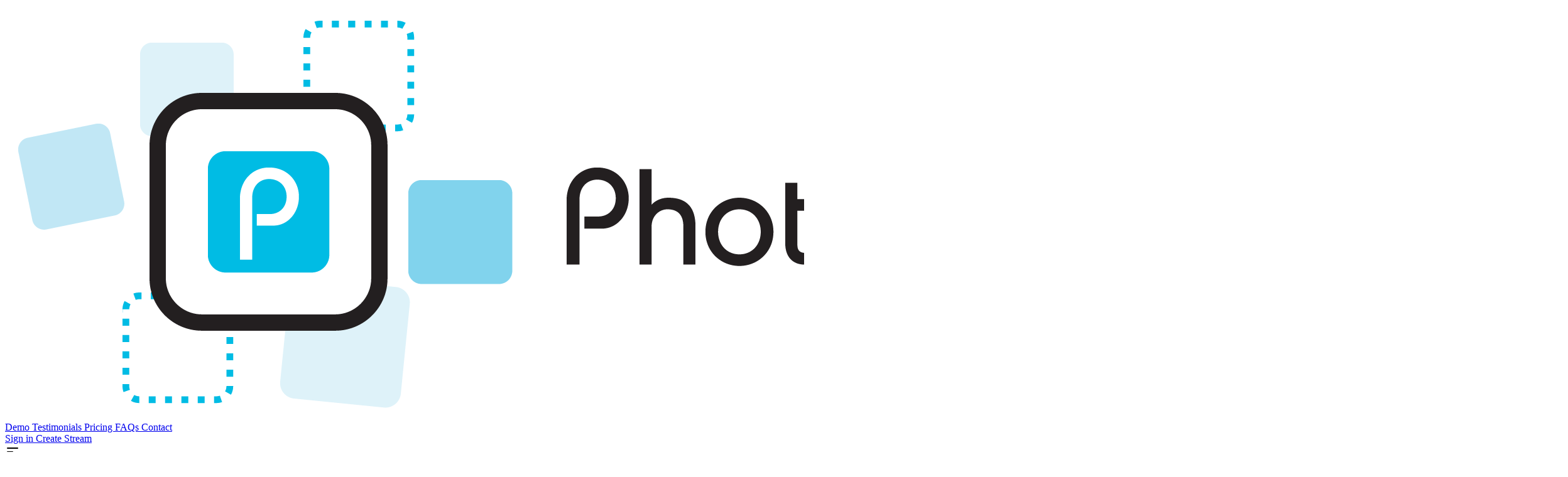

--- FILE ---
content_type: text/html; charset=utf-8
request_url: https://photostream.live/events/book_demo
body_size: 6843
content:


<!DOCTYPE html>
<html lang="en" data-theme="light">
<head>
    <meta charset="utf-8">
    <!--IE compatibility-->
    <meta http-equiv="X-UA-Compatible" content="IE=edge">
    <!--Mobile friendly-->
    <meta name="viewport" content="width=device-width, initial-scale=1">


  
  
  
      <title>PhotoStream.Live | The easiest way to collect live photos and videos for your event.</title>
      <meta name="description" content="The easiest way to collect live photos and videos for your event.">
      <meta name="keywords" content="photo stream, event photos, live photos, live stream, live photo stream">
      <!-- Twitter Card data -->
      <meta name="twitter:card" content="summary_large_image">
      <meta name="twitter:title" content="PhotoStream.Live | The easiest way to collect live photos and videos for your event.">
      <meta name="twitter:description" content="The easiest way to collect live photos and videos for your event.">
      <meta name="twitter:image" content="https://photostream.live/static/images/web/og-image.jpg">
      <!-- Open Graph data -->
      <meta property="og:title" content="PhotoStream.Live | The easiest way to collect live photos and videos for your event." />
      <meta property="og:type" content="website" />
      <meta property="og:url" content="http://localhost:8000/events/book_demo" />
      <meta property="og:image" content="https://photostream.live/static/images/web/og-image.jpg" />
      <meta property="og:description" content="The easiest way to collect live photos and videos for your event." />
      <meta property="og:site_name" content="PhotoStream.Live" />
      <link rel="canonical" href="http://localhost:8000/events/book_demo">
  
  
  




<link rel="apple-touch-icon" sizes="180x180" href="https://photostream-static-files-prod.s3.us-east-1.amazonaws.com/static/images/favicons/apple-touch-icon.png">
<link rel="icon" type="image/png" sizes="32x32" href="https://photostream-static-files-prod.s3.us-east-1.amazonaws.com/static/images/favicons/favicon-32x32.png">
<link rel="icon" type="image/png" sizes="16x16" href="https://photostream-static-files-prod.s3.us-east-1.amazonaws.com/static/images/favicons/favicon-16x16.png">
<link rel="manifest" href="https://photostream-static-files-prod.s3.us-east-1.amazonaws.com/static/images/favicons/site.webmanifest">
<link rel="mask-icon" href="https://photostream-static-files-prod.s3.us-east-1.amazonaws.com/static/images/favicons/safari-pinned-tab.svg" color="#5bbad5">
<link rel="shortcut icon" href="https://photostream-static-files-prod.s3.us-east-1.amazonaws.com/static/images/favicons/favicon.ico">
<meta name="msapplication-TileColor" content="#603cba">
<meta name="msapplication-config" content="https://photostream-static-files-prod.s3.us-east-1.amazonaws.com/static/images/favicons/browserconfig.xml">
<meta name="theme-color" content="#ffffff">

    <link rel="stylesheet" href="https://photostream-static-files-prod.s3.us-east-1.amazonaws.com/static/css/site-base.css">
    <link rel="stylesheet" href="https://photostream-static-files-prod.s3.us-east-1.amazonaws.com/static/css/site-tailwind.css">

    <!-- Font Awesome Icons -->
    <link rel="stylesheet" href="https://cdnjs.cloudflare.com/ajax/libs/font-awesome/6.2.0/css/all.min.css" integrity="sha512-xh6O/CkQoPOWDdYTDqeRdPCVd1SpvCA9XXcUnZS2FmJNp1coAFzvtCN9BmamE+4aHK8yyUHUSCcJHgXloTyT2A==" crossorigin="anonymous" referrerpolicy="no-referrer" />
    <link rel="stylesheet" href="https://cdnjs.cloudflare.com/ajax/libs/font-awesome/6.2.0/css/v4-shims.min.css" integrity="sha512-ARfx5eajdcCAuWvuJrgUuJ6D25ON3KZRTCghNXXKeJldCQJ5bXS+6CvG2EhcFWITF95uwZydzpufSKvhmSpTxA==" crossorigin="anonymous" referrerpolicy="no-referrer" />
    
        <!-- Global site tag (gtag.js) - Google Analytics -->
<script async src="https://www.googletagmanager.com/gtag/js?id=G-2EYLHPGPKT"></script>
<script>
  window.dataLayer = window.dataLayer || [];
  function gtag(){dataLayer.push(arguments);}
  gtag('js', new Date());

  gtag('config', 'G-2EYLHPGPKT');
</script>

    
    <script src="https://photostream-static-files-prod.s3.us-east-1.amazonaws.com/static/js/site-bundle.js" defer></script>
    <script>__cssFramework = 'tailwind';</script>
    
<!-- Event snippet for Book Demo Page View conversion page -->
<script>
  gtag('event', 'conversion', {'send_to': 'AW-991921370/kM-GCMfk1OYBENqJ_tgD'});
</script>

<!-- Facebook Pixel Code -->
<script>
  !function(f,b,e,v,n,t,s)
  {if(f.fbq)return;n=f.fbq=function(){n.callMethod?
  n.callMethod.apply(n,arguments):n.queue.push(arguments)};
  if(!f._fbq)f._fbq=n;n.push=n;n.loaded=!0;n.version='2.0';
  n.queue=[];t=b.createElement(e);t.async=!0;
  t.src=v;s=b.getElementsByTagName(e)[0];
  s.parentNode.insertBefore(t,s)}(window, document,'script',
  'https://connect.facebook.net/en_US/fbevents.js');
  fbq('init', '268317027728750');
  fbq('track', 'PageView');
</script>
<noscript><img height="1" width="1" style="display:none"
  src="https://www.facebook.com/tr?id=268317027728750&ev=PageView&noscript=1"
/></noscript>
<!-- End Facebook Pixel Code -->

<script id="mcjs">!function(c,h,i,m,p){m=c.createElement(h),p=c.getElementsByTagName(h)[0],m.async=1,m.src=i,p.parentNode.insertBefore(m,p)}(document,"script","https://chimpstatic.com/mcjs-connected/js/users/9c1e39356b5de52ec1564f3c7/ff0d0b395f3cb434cf4738fa4.js");</script>

</head>
<body class="bg-base-100 min-h-screen flex flex-col" hx-headers='{"X-CSRFToken": "mz0LQjVaoFvyP8Jv1xqjKFIxb8Qbg1BYEGHetOQjS3rN7dZiRgCZ7GZEHcNx2YfW"}'>


  
<div class="navbar shadow-md">
  <div class="navbar-start">
    <a href="/" class="btn btn-ghost p-2">
      <img src="https://photostream-static-files-prod.s3.us-east-1.amazonaws.com/static/images/web/photostream_logo_transparent_back.png" alt="PhotoStream Logo" class="h-16 w-auto">
    </a>
  </div>
  <div class="navbar-center hidden lg:flex">
    <div role="tablist" class="tabs p-0">
      <a class="tab tab-active" href="/events/book_demo">
        Demo
      </a>
      <a class="tab " href="/testimonials/">
        Testimonials
      </a>
      <a class="tab " href="/pricing/">
        Pricing
      </a>
      <a class="tab " href="/faqs/">
        FAQs
      </a>
      <a class="tab " href="/contact/">
        Contact
      </a>
    </div>
  </div>
  <div class="navbar-end">
    
    <div class="hidden lg:flex">
      <a href="/accounts/login/" class="btn btn-ghost mr-2">
        Sign in
      </a>
      <a href="/events/create_event" class="btn btn-error">
        Create Stream
      </a>
    </div>
    
    <!-- Mobile hamburger menu -->
    <div class="dropdown dropdown-end lg:hidden">
      <label tabindex="0" class="btn btn-ghost">
        <svg xmlns="http://www.w3.org/2000/svg" class="h-5 w-5" fill="none" viewBox="0 0 24 24" stroke="currentColor" width="24" height="24"><path stroke-linecap="round" stroke-linejoin="round" stroke-width="2" d="M4 6h16M4 12h8m-8 6h16" /></svg>
      </label>
      <ul tabindex="0" class="menu menu-compact dropdown-content mt-3 p-2 shadow-2xs bg-base-100 rounded-box w-52 z-10">
        
        <li>
          <a class="active" href="/events/book_demo">Demo</a>
        </li>
        <li>
          <a class="" href="/testimonials/">Testimonials</a>
        </li>
        <li>
          <a class="" href="/pricing/">Pricing</a>
        </li>
        <li>
          <a class="" href="/faqs/">FAQs</a>
        </li>
        <li>
          <a class="" href="/contact/">Contact</a>
        </li>
        
        <li class="border-t border-gray-200 mt-2 pt-2">
          <a href="/accounts/login/">Sign in</a>
        </li>
        <li>
          <a href="/events/create_event" class="btn btn-error btn-sm">Create Stream</a>
        </li>
        
        
      </ul>
    </div>
    
  </div>
</div>



  


<main class="flex-grow">

<section class="py-16">
  <div class="container mx-auto px-4">
    <form method="post" action="book_demo" id="demo-form" class="max-w-lg mx-auto">
      <input type="hidden" name="csrfmiddlewaretoken" value="mz0LQjVaoFvyP8Jv1xqjKFIxb8Qbg1BYEGHetOQjS3rN7dZiRgCZ7GZEHcNx2YfW">

      <div class="text-center mb-8">
        <h1 class="text-3xl font-bold text-red-500 mb-4">Free Demo</h1>
        <p class="text-lg text-base-content/80 mb-4">
          Try out a demo just like guests at your event would use. Just fill in the form below to access the demo.
        </p>
        <div class="text-sm text-base-content/70">* required fields</div>
      </div>

      <div class="card bg-base-100 shadow-xl">
        <div class="card-body space-y-6">
          <!-- Name Field -->
          <div class="form-control">
            <label class="label" for="id_name">
              <span class="label-text font-semibold">Your Name *</span>
            </label>
            <div class="relative">
              <input

  class="input w-full "

  type="text"
  name="name"

 maxlength="250" required id="id_name"
>
            </div>
            
          </div>

          <!-- Email Field -->
          <div class="form-control">
            <label class="label" for="id_email">
              <span class="label-text font-semibold">Email *</span>
            </label>
            <div class="relative">
              <input

  class="input w-full "

  type="email"
  name="email"

 maxlength="320" required id="id_email"
>
            </div>
            
          </div>

          <!-- Event Date Field -->
          <div class="form-control">
            <label class="label">
              <span class="label-text font-semibold">Event Date *</span>
            </label>
            <div class="relative">
              <input

  class="input w-full "

  type="date"
  name="event_date"

 required id="id_event_date"
>
            </div>
            
          </div>

          <!-- Event Type Field -->
          <div class="form-control">
            <label class="label">
              <span class="label-text font-semibold">Event Type *</span>
            </label>
            <select class="select select-bordered w-full" name="event_type">
              
              <option value="" >
                
              </option>
              
              <option value="Wedding" >
                Wedding
              </option>
              
              <option value="Birthday" >
                Birthday
              </option>
              
              <option value="Corporate Event" >
                Corporate Event
              </option>
              
              <option value="Meetup" >
                Meetup
              </option>
              
              <option value="Conference" >
                Conference
              </option>
              
              <option value="Concert" >
                Concert
              </option>
              
              <option value="Other" >
                Other
              </option>
              
            </select>
            
          </div>

          <!-- Event Country Field -->
          <div class="form-control">
            <label class="label">
              <span class="label-text font-semibold">Event Country</span>
            </label>
            <select class="select select-bordered w-full" name="country">
              
              <option value="AF" >
                Afghanistan
              </option>
              
              <option value="AX" >
                Åland Islands
              </option>
              
              <option value="AL" >
                Albania
              </option>
              
              <option value="DZ" >
                Algeria
              </option>
              
              <option value="AS" >
                American Samoa
              </option>
              
              <option value="AD" >
                Andorra
              </option>
              
              <option value="AO" >
                Angola
              </option>
              
              <option value="AI" >
                Anguilla
              </option>
              
              <option value="AQ" >
                Antarctica
              </option>
              
              <option value="AG" >
                Antigua and Barbuda
              </option>
              
              <option value="AR" >
                Argentina
              </option>
              
              <option value="AM" >
                Armenia
              </option>
              
              <option value="AW" >
                Aruba
              </option>
              
              <option value="AU" >
                Australia
              </option>
              
              <option value="AT" >
                Austria
              </option>
              
              <option value="AZ" >
                Azerbaijan
              </option>
              
              <option value="BS" >
                Bahamas
              </option>
              
              <option value="BH" >
                Bahrain
              </option>
              
              <option value="BD" >
                Bangladesh
              </option>
              
              <option value="BB" >
                Barbados
              </option>
              
              <option value="BY" >
                Belarus
              </option>
              
              <option value="BE" >
                Belgium
              </option>
              
              <option value="BZ" >
                Belize
              </option>
              
              <option value="BJ" >
                Benin
              </option>
              
              <option value="BM" >
                Bermuda
              </option>
              
              <option value="BT" >
                Bhutan
              </option>
              
              <option value="BO" >
                Bolivia
              </option>
              
              <option value="BQ" >
                Bonaire, Sint Eustatius and Saba
              </option>
              
              <option value="BA" >
                Bosnia and Herzegovina
              </option>
              
              <option value="BW" >
                Botswana
              </option>
              
              <option value="BV" >
                Bouvet Island
              </option>
              
              <option value="BR" >
                Brazil
              </option>
              
              <option value="IO" >
                British Indian Ocean Territory
              </option>
              
              <option value="BN" >
                Brunei
              </option>
              
              <option value="BG" >
                Bulgaria
              </option>
              
              <option value="BF" >
                Burkina Faso
              </option>
              
              <option value="BI" >
                Burundi
              </option>
              
              <option value="CV" >
                Cabo Verde
              </option>
              
              <option value="KH" >
                Cambodia
              </option>
              
              <option value="CM" >
                Cameroon
              </option>
              
              <option value="CA" >
                Canada
              </option>
              
              <option value="KY" >
                Cayman Islands
              </option>
              
              <option value="CF" >
                Central African Republic
              </option>
              
              <option value="TD" >
                Chad
              </option>
              
              <option value="CL" >
                Chile
              </option>
              
              <option value="CN" >
                China
              </option>
              
              <option value="CX" >
                Christmas Island
              </option>
              
              <option value="CC" >
                Cocos (Keeling) Islands
              </option>
              
              <option value="CO" >
                Colombia
              </option>
              
              <option value="KM" >
                Comoros
              </option>
              
              <option value="CG" >
                Congo
              </option>
              
              <option value="CD" >
                Congo (the Democratic Republic of the)
              </option>
              
              <option value="CK" >
                Cook Islands
              </option>
              
              <option value="CR" >
                Costa Rica
              </option>
              
              <option value="CI" >
                Côte d&#x27;Ivoire
              </option>
              
              <option value="HR" >
                Croatia
              </option>
              
              <option value="CU" >
                Cuba
              </option>
              
              <option value="CW" >
                Curaçao
              </option>
              
              <option value="CY" >
                Cyprus
              </option>
              
              <option value="CZ" >
                Czechia
              </option>
              
              <option value="DK" >
                Denmark
              </option>
              
              <option value="DJ" >
                Djibouti
              </option>
              
              <option value="DM" >
                Dominica
              </option>
              
              <option value="DO" >
                Dominican Republic
              </option>
              
              <option value="EC" >
                Ecuador
              </option>
              
              <option value="EG" >
                Egypt
              </option>
              
              <option value="SV" >
                El Salvador
              </option>
              
              <option value="GQ" >
                Equatorial Guinea
              </option>
              
              <option value="ER" >
                Eritrea
              </option>
              
              <option value="EE" >
                Estonia
              </option>
              
              <option value="SZ" >
                Eswatini
              </option>
              
              <option value="ET" >
                Ethiopia
              </option>
              
              <option value="FK" >
                Falkland Islands (Malvinas)
              </option>
              
              <option value="FO" >
                Faroe Islands
              </option>
              
              <option value="FJ" >
                Fiji
              </option>
              
              <option value="FI" >
                Finland
              </option>
              
              <option value="FR" >
                France
              </option>
              
              <option value="GF" >
                French Guiana
              </option>
              
              <option value="PF" >
                French Polynesia
              </option>
              
              <option value="TF" >
                French Southern Territories
              </option>
              
              <option value="GA" >
                Gabon
              </option>
              
              <option value="GM" >
                Gambia
              </option>
              
              <option value="GE" >
                Georgia
              </option>
              
              <option value="DE" >
                Germany
              </option>
              
              <option value="GH" >
                Ghana
              </option>
              
              <option value="GI" >
                Gibraltar
              </option>
              
              <option value="GR" >
                Greece
              </option>
              
              <option value="GL" >
                Greenland
              </option>
              
              <option value="GD" >
                Grenada
              </option>
              
              <option value="GP" >
                Guadeloupe
              </option>
              
              <option value="GU" >
                Guam
              </option>
              
              <option value="GT" >
                Guatemala
              </option>
              
              <option value="GG" >
                Guernsey
              </option>
              
              <option value="GN" >
                Guinea
              </option>
              
              <option value="GW" >
                Guinea-Bissau
              </option>
              
              <option value="GY" >
                Guyana
              </option>
              
              <option value="HT" >
                Haiti
              </option>
              
              <option value="HM" >
                Heard Island and McDonald Islands
              </option>
              
              <option value="VA" >
                Holy See
              </option>
              
              <option value="HN" >
                Honduras
              </option>
              
              <option value="HK" >
                Hong Kong
              </option>
              
              <option value="HU" >
                Hungary
              </option>
              
              <option value="IS" >
                Iceland
              </option>
              
              <option value="IN" >
                India
              </option>
              
              <option value="ID" >
                Indonesia
              </option>
              
              <option value="IR" >
                Iran
              </option>
              
              <option value="IQ" >
                Iraq
              </option>
              
              <option value="IE" >
                Ireland
              </option>
              
              <option value="IM" >
                Isle of Man
              </option>
              
              <option value="IL" >
                Israel
              </option>
              
              <option value="IT" >
                Italy
              </option>
              
              <option value="JM" >
                Jamaica
              </option>
              
              <option value="JP" >
                Japan
              </option>
              
              <option value="JE" >
                Jersey
              </option>
              
              <option value="JO" >
                Jordan
              </option>
              
              <option value="KZ" >
                Kazakhstan
              </option>
              
              <option value="KE" >
                Kenya
              </option>
              
              <option value="KI" >
                Kiribati
              </option>
              
              <option value="KW" >
                Kuwait
              </option>
              
              <option value="KG" >
                Kyrgyzstan
              </option>
              
              <option value="LA" >
                Laos
              </option>
              
              <option value="LV" >
                Latvia
              </option>
              
              <option value="LB" >
                Lebanon
              </option>
              
              <option value="LS" >
                Lesotho
              </option>
              
              <option value="LR" >
                Liberia
              </option>
              
              <option value="LY" >
                Libya
              </option>
              
              <option value="LI" >
                Liechtenstein
              </option>
              
              <option value="LT" >
                Lithuania
              </option>
              
              <option value="LU" >
                Luxembourg
              </option>
              
              <option value="MO" >
                Macao
              </option>
              
              <option value="MG" >
                Madagascar
              </option>
              
              <option value="MW" >
                Malawi
              </option>
              
              <option value="MY" >
                Malaysia
              </option>
              
              <option value="MV" >
                Maldives
              </option>
              
              <option value="ML" >
                Mali
              </option>
              
              <option value="MT" >
                Malta
              </option>
              
              <option value="MH" >
                Marshall Islands
              </option>
              
              <option value="MQ" >
                Martinique
              </option>
              
              <option value="MR" >
                Mauritania
              </option>
              
              <option value="MU" >
                Mauritius
              </option>
              
              <option value="YT" >
                Mayotte
              </option>
              
              <option value="MX" >
                Mexico
              </option>
              
              <option value="FM" >
                Micronesia
              </option>
              
              <option value="MD" >
                Moldova
              </option>
              
              <option value="MC" >
                Monaco
              </option>
              
              <option value="MN" >
                Mongolia
              </option>
              
              <option value="ME" >
                Montenegro
              </option>
              
              <option value="MS" >
                Montserrat
              </option>
              
              <option value="MA" >
                Morocco
              </option>
              
              <option value="MZ" >
                Mozambique
              </option>
              
              <option value="MM" >
                Myanmar
              </option>
              
              <option value="NA" >
                Namibia
              </option>
              
              <option value="NR" >
                Nauru
              </option>
              
              <option value="NP" >
                Nepal
              </option>
              
              <option value="NL" >
                Netherlands
              </option>
              
              <option value="NC" >
                New Caledonia
              </option>
              
              <option value="NZ" >
                New Zealand
              </option>
              
              <option value="NI" >
                Nicaragua
              </option>
              
              <option value="NE" >
                Niger
              </option>
              
              <option value="NG" >
                Nigeria
              </option>
              
              <option value="NU" >
                Niue
              </option>
              
              <option value="NF" >
                Norfolk Island
              </option>
              
              <option value="KP" >
                North Korea
              </option>
              
              <option value="MK" >
                North Macedonia
              </option>
              
              <option value="MP" >
                Northern Mariana Islands
              </option>
              
              <option value="NO" >
                Norway
              </option>
              
              <option value="OM" >
                Oman
              </option>
              
              <option value="PK" >
                Pakistan
              </option>
              
              <option value="PW" >
                Palau
              </option>
              
              <option value="PS" >
                Palestine, State of
              </option>
              
              <option value="PA" >
                Panama
              </option>
              
              <option value="PG" >
                Papua New Guinea
              </option>
              
              <option value="PY" >
                Paraguay
              </option>
              
              <option value="PE" >
                Peru
              </option>
              
              <option value="PH" >
                Philippines
              </option>
              
              <option value="PN" >
                Pitcairn
              </option>
              
              <option value="PL" >
                Poland
              </option>
              
              <option value="PT" >
                Portugal
              </option>
              
              <option value="PR" >
                Puerto Rico
              </option>
              
              <option value="QA" >
                Qatar
              </option>
              
              <option value="RE" >
                Réunion
              </option>
              
              <option value="RO" >
                Romania
              </option>
              
              <option value="RU" >
                Russia
              </option>
              
              <option value="RW" >
                Rwanda
              </option>
              
              <option value="BL" >
                Saint Barthélemy
              </option>
              
              <option value="SH" >
                Saint Helena, Ascension and Tristan da Cunha
              </option>
              
              <option value="KN" >
                Saint Kitts and Nevis
              </option>
              
              <option value="LC" >
                Saint Lucia
              </option>
              
              <option value="MF" >
                Saint Martin (French part)
              </option>
              
              <option value="PM" >
                Saint Pierre and Miquelon
              </option>
              
              <option value="VC" >
                Saint Vincent and the Grenadines
              </option>
              
              <option value="WS" >
                Samoa
              </option>
              
              <option value="SM" >
                San Marino
              </option>
              
              <option value="ST" >
                Sao Tome and Principe
              </option>
              
              <option value="SA" >
                Saudi Arabia
              </option>
              
              <option value="SN" >
                Senegal
              </option>
              
              <option value="RS" >
                Serbia
              </option>
              
              <option value="SC" >
                Seychelles
              </option>
              
              <option value="SL" >
                Sierra Leone
              </option>
              
              <option value="SG" >
                Singapore
              </option>
              
              <option value="SX" >
                Sint Maarten (Dutch part)
              </option>
              
              <option value="SK" >
                Slovakia
              </option>
              
              <option value="SI" >
                Slovenia
              </option>
              
              <option value="SB" >
                Solomon Islands
              </option>
              
              <option value="SO" >
                Somalia
              </option>
              
              <option value="ZA" >
                South Africa
              </option>
              
              <option value="GS" >
                South Georgia and the South Sandwich Islands
              </option>
              
              <option value="KR" >
                South Korea
              </option>
              
              <option value="SS" >
                South Sudan
              </option>
              
              <option value="ES" >
                Spain
              </option>
              
              <option value="LK" >
                Sri Lanka
              </option>
              
              <option value="SD" >
                Sudan
              </option>
              
              <option value="SR" >
                Suriname
              </option>
              
              <option value="SJ" >
                Svalbard and Jan Mayen
              </option>
              
              <option value="SE" >
                Sweden
              </option>
              
              <option value="CH" >
                Switzerland
              </option>
              
              <option value="SY" >
                Syria
              </option>
              
              <option value="TW" >
                Taiwan
              </option>
              
              <option value="TJ" >
                Tajikistan
              </option>
              
              <option value="TZ" >
                Tanzania
              </option>
              
              <option value="TH" >
                Thailand
              </option>
              
              <option value="TL" >
                Timor-Leste
              </option>
              
              <option value="TG" >
                Togo
              </option>
              
              <option value="TK" >
                Tokelau
              </option>
              
              <option value="TO" >
                Tonga
              </option>
              
              <option value="TT" >
                Trinidad and Tobago
              </option>
              
              <option value="TN" >
                Tunisia
              </option>
              
              <option value="TR" >
                Türkiye
              </option>
              
              <option value="TM" >
                Turkmenistan
              </option>
              
              <option value="TC" >
                Turks and Caicos Islands
              </option>
              
              <option value="TV" >
                Tuvalu
              </option>
              
              <option value="UG" >
                Uganda
              </option>
              
              <option value="UA" >
                Ukraine
              </option>
              
              <option value="AE" >
                United Arab Emirates
              </option>
              
              <option value="GB" >
                United Kingdom
              </option>
              
              <option value="UM" >
                United States Minor Outlying Islands
              </option>
              
              <option value="US" selected="selected">
                United States of America
              </option>
              
              <option value="UY" >
                Uruguay
              </option>
              
              <option value="UZ" >
                Uzbekistan
              </option>
              
              <option value="VU" >
                Vanuatu
              </option>
              
              <option value="VE" >
                Venezuela
              </option>
              
              <option value="VN" >
                Vietnam
              </option>
              
              <option value="VG" >
                Virgin Islands (British)
              </option>
              
              <option value="VI" >
                Virgin Islands (U.S.)
              </option>
              
              <option value="WF" >
                Wallis and Futuna
              </option>
              
              <option value="EH" >
                Western Sahara
              </option>
              
              <option value="YE" >
                Yemen
              </option>
              
              <option value="ZM" >
                Zambia
              </option>
              
              <option value="ZW" >
                Zimbabwe
              </option>
              
            </select>
            
          </div>

          <!-- Submit Button -->
          <div class="form-control mt-8">
            <button type="submit" class="btn btn-primary btn-lg w-full" id="demo-submit-button">
              <i class="fa fa-play mr-2"></i>
              Access Demo
            </button>
          </div>
        </div>
      </div>
    </form>
  </div>
</section>

</main>

  

<footer class="bg-black text-gray-400 py-8">
  <div class="container mx-auto px-4">
    <!-- Navigation Links -->
    <div class="flex flex-wrap justify-center gap-6 mb-6 text-sm">
      <a href="/" class="hover:text-white transition-colors">Home</a>
      <a href="/events/book_demo" class="hover:text-white transition-colors">Demo</a>
      <a href="/testimonials/" class="hover:text-white transition-colors">Testimonials</a>
      <a href="/pricing/" class="hover:text-white transition-colors">Pricing</a>
      <a href="/faqs/" class="hover:text-white transition-colors">FAQs</a>
      <a href="/contact/" class="hover:text-white transition-colors">Contact</a>
      <a href="#" class="hover:text-white transition-colors">Blog</a>
    </div>

    <!-- Second Row Links -->
    <div class="flex flex-wrap justify-center gap-6 mb-6 text-sm">
      <a href="/setup-instructions/" class="hover:text-white transition-colors">Setup Instructions</a>
      <a href="/instructions/" class="hover:text-white transition-colors">Live Stream Instructions</a>
    </div>

    <!-- Logo -->
    <div class="flex justify-center mb-6">
      <img src="https://photostream-static-files-prod.s3.us-east-1.amazonaws.com/static/images/web/photostream_logo_only_transparent.png" alt="PhotoStream Logo" class="h-12 w-auto">
    </div>

    <!-- Terms and Privacy -->
    <div class="flex justify-center gap-4 mb-4 text-sm">
      <a href="https://photostream-static-files-prod.s3.us-east-1.amazonaws.com/static/docs/photostream-terms-and-conditions.pdf" target="_blank" class="text-blue-400 hover:text-blue-300 transition-colors">Terms and Conditions</a>
      <span>-</span>
      <a href="https://photostream-static-files-prod.s3.us-east-1.amazonaws.com/static/docs/photostream-privacy-policy.pdf" target="_blank" class="text-blue-400 hover:text-blue-300 transition-colors">Privacy Policy</a>
    </div>

    <!-- Copyright -->
    <div class="text-center text-sm">
      <p>© <span id="copyright-year">2024</span> Mutual Information Technologies Pty Ltd</p>
    </div>
  </div>
</footer>
<script>
    document.getElementById('copyright-year').innerText = (new Date()).getFullYear();
</script>



  <script>
    document.addEventListener('DOMContentLoaded', () => {
      (document.querySelectorAll('.notification .delete') || []).forEach(($delete) => {
        let $notification = $delete.parentNode;
        $delete.addEventListener('click', () => {
          $notification.parentNode.removeChild($notification);
        });
      });
    });
</script>

  <script>
    function syncDarkMode() {
      // change the dark and light theme values in settings.py to match the DaisyUI theme names
      // to use for dark and light mode, and they will get updated here.
      const darkTheme = 'dark' || 'dark';
      const lightTheme = 'light' || 'light';
      const systemTheme = 'system';

      const theme = localStorage.getItem('theme') || lightTheme;
      const prefersDark = window.matchMedia('(prefers-color-scheme: dark)').matches;

      if (theme === darkTheme || (theme === systemTheme && prefersDark)) {
        document.documentElement.classList.add('dark');
        document.documentElement.setAttribute('data-theme', darkTheme);
        // set a cookie and use it during server rendering to avoid a flicker across page loads
        document.cookie = `theme=${darkTheme};path=/;max-age=31536000`;
      } else {
        document.documentElement.classList.remove('dark');
        document.documentElement.setAttribute('data-theme', lightTheme);
        document.cookie = `theme=${lightTheme};path=/;max-age=31536000`;
      }
    }
    syncDarkMode();
    document.addEventListener('DOMContentLoaded', () => {

      // Watch for changes in the prefers-color-scheme
      const mediaQuery = window.matchMedia('(prefers-color-scheme: dark)');
      mediaQuery.addListener(syncDarkMode);

      // Watch for theme changes - controlled by the selector in the nav
      window.addEventListener('storage', (event) => {
        if (event.key === 'theme') {
          syncDarkMode();
        }
      });
    });
  </script>


</body>
</html>


--- FILE ---
content_type: text/css
request_url: https://photostream-static-files-prod.s3.us-east-1.amazonaws.com/static/css/site-base.css
body_size: 3122
content:
#profile-picture {
  display: flex;
  justify-content: center;
}

#profile-picture img.avatar {
  object-fit: cover;
  width: 128px;
  height: 128px;
  border-radius: 50%;
}

#profile-upload-holder {
  padding-top: 0.5em;
}

#profile-upload-holder input[type="file"] {
  display: none;
}

.progress-bar {
  background-color: var(--primary);
  width: 2px;
}

#progress-bar-message {
  color: var(--gray);
}

.add-loading-dots:after {
  content: ' .';
  animation: dots 1s steps(5, end) infinite;
}

@keyframes dots {
  0%, 20% {
    color: rgba(0, 0, 0, 0);
    text-shadow: .25em 0 0 rgba(0, 0, 0, 0), .5em 0 0 rgba(0, 0, 0, 0);
  }

  40% {
    color: black;
    text-shadow: .25em 0 0 rgba(0, 0, 0, 0), .5em 0 0 rgba(0, 0, 0, 0);
  }

  60% {
    text-shadow: .25em 0 0 black, .5em 0 0 rgba(0, 0, 0, 0);
  }

  80%, 100% {
    text-shadow: .25em 0 0 black, .5em 0 0 black;
  }
}

/* this makes the list items look nice on mobile */
.upgrade-features li {
  display: flex;
}

.upgrade-features li .pg-icon {
  margin-right: 0.5rem;
}

.upgrade-features li .upgrade-feature {
  width: 100%;
}

#subscription-details-table .subscription-detail {
  display: flex;
  flex-direction: row;
  align-items: flex-start;
  margin: 0.5rem;
}

#subscription-details-table .subscription-detail .subscription-detail-label {
  width: 16rem;
  text-align: right;
  margin-right: 1rem;
}

#subscription-details-table .subscription-detail .subscription-detail-value {
  width: 100%;
}

#subscription-details-table .subscription-detail .subdetail {
  font-size: 0.8rem;
  margin-top: 0.2rem;
}

#plan-selector .plan {
  height: 100%; /* fill the whole column */
  /* prevent shifting when border is added */
  border: 3px solid transparent;
  border-radius: 8px;
  cursor: pointer;
  padding: 1rem;
}

#plan-selector .plan.is-selected {
  border: 3px solid var(--primary);
}

#plan-selector .plan .plan-summary {
  display: flex;
  flex-direction: row;
  align-items: center;
}

#plan-selector .plan .price {
  font-size: 1.5rem;
}

/* alpine.js cloak support */
[x-cloak] {
  display: none !important;
}

/* ensure htmx links use pointers */
a[hx-get] {
  cursor: pointer;
}

.h-100 {
  height: 100%;
}

.muted-link {
  color: hsl(0, 0%, 71%);
}

.muted-link:hover {
  color: hsl(0, 0%, 48%);
  text-decoration: underline;
}

/* this is the default class assigned to errors by django forms */
.errorlist {
  color: var(--danger);
}

img.socialicon {
  padding-right: 0.5em;
  max-width: 24px;
  max-height: 24px;
}

/* css loader https://loading.io/css/ */
.lds-ripple {
  display: inline-block;
  position: relative;
  width: 80px;
  height: 80px;
}

.lds-ripple div {
  position: absolute;
  border: 4px solid var(--primary);
  opacity: 1;
  border-radius: 50%;
  animation: lds-ripple 1s cubic-bezier(0, 0.2, 0.8, 1) infinite;
}

.lds-ripple div:nth-child(2) {
  animation-delay: -0.5s;
}

@keyframes lds-ripple {
  0% {
    top: 36px;
    left: 36px;
    width: 0;
    height: 0;
    opacity: 1;
  }

  100% {
    top: 0px;
    left: 0px;
    width: 72px;
    height: 72px;
    opacity: 0;
  }
}

@charset "utf-8";

@charset "utf-8";

